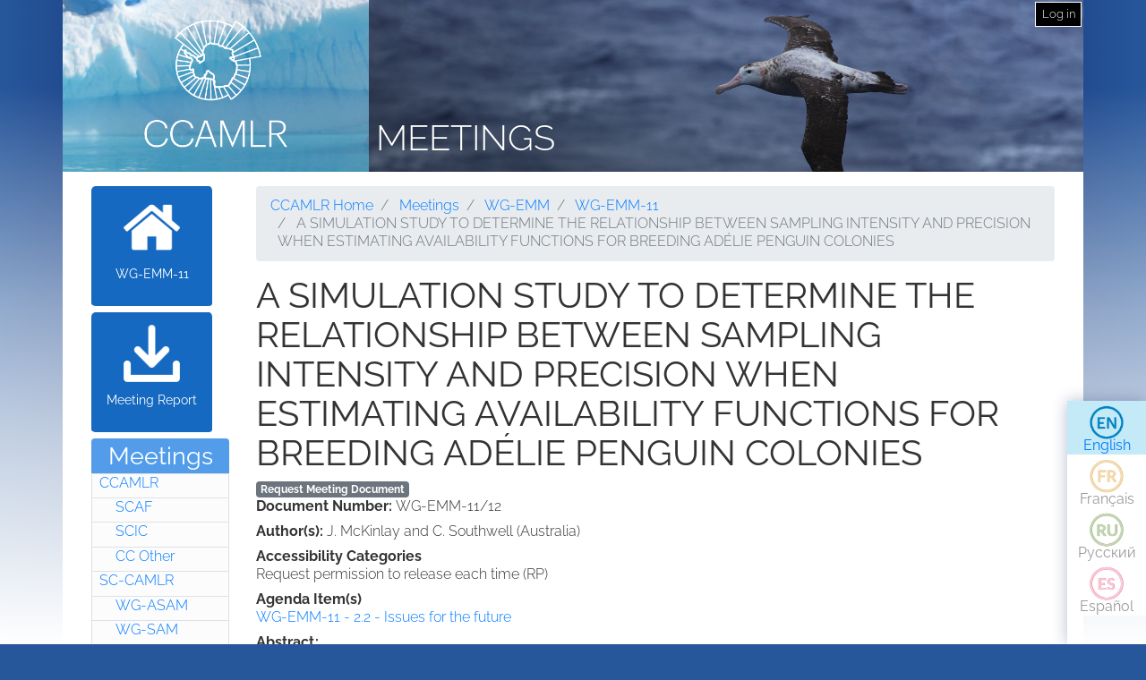

--- FILE ---
content_type: text/html; charset=UTF-8
request_url: https://meetings.ccamlr.org/en/wg-emm-11/12
body_size: 5111
content:
<!DOCTYPE html>
<html lang="en" dir="ltr">
  <head>
    <meta charset="utf-8" />
<script>var _paq = _paq || [];(function(){var u=(("https:" == document.location.protocol) ? "https://analytics.ccamlr.org/" : "http://analytics.ccamlr.org/");_paq.push(["setSiteId", "28"]);_paq.push(["setTrackerUrl", u+"matomo.php"]);_paq.push(["setDoNotTrack", 1]);if (!window.matomo_search_results_active) {_paq.push(["trackPageView"]);}_paq.push(["setIgnoreClasses", ["no-tracking","colorbox"]]);_paq.push(["enableLinkTracking"]);var d=document,g=d.createElement("script"),s=d.getElementsByTagName("script")[0];g.type="text/javascript";g.defer=true;g.async=true;g.src=u+"matomo.js";s.parentNode.insertBefore(g,s);})();</script>
<meta name="Generator" content="Drupal 10 (https://www.drupal.org)" />
<meta name="MobileOptimized" content="width" />
<meta name="HandheldFriendly" content="true" />
<meta name="viewport" content="width=device-width, initial-scale=1.0" />
<link rel="icon" href="/themes/custom/ccamlr_meetings_d9/favicon.ico" type="image/vnd.microsoft.icon" />
<link rel="alternate" hreflang="en" href="https://meetings.ccamlr.org/en/wg-emm-11/12" />
<link rel="canonical" href="https://meetings.ccamlr.org/en/wg-emm-11/12" />
<link rel="shortlink" href="https://meetings.ccamlr.org/en/node/12218" />

    <title>A SIMULATION STUDY TO DETERMINE THE RELATIONSHIP BETWEEN SAMPLING INTENSITY AND PRECISION WHEN ESTIMATING AVAILABILITY FUNCTIONS FOR BREEDING ADÉLIE PENGUIN COLONIES | Meetings</title>
    <link rel="stylesheet" media="all" href="/sites/default/files/css/css_CTClHDb2vlAopO1LtqYHML27-NVPva-0MaHT4s7KNfQ.css?delta=0&amp;language=en&amp;theme=ccamlr_meetings_d9&amp;include=eJyFjVEKgCAQRC8k-t1pYtXJDDfDNazbR0RgX_3NvDcwzhGnMjJQ4xpk9IOReiYo94hCPh4vygXGl32jpGmh4wN8pJSDmvJaqUEyw3RZN9i7yu9AyxxZ9bdySgUbS4ILOsFEJw" />
<link rel="stylesheet" media="all" href="/sites/default/files/css/css_FZgMYH_NMio-E5Iwt40TrC59nTXAQYOhjWQYMHg7lTQ.css?delta=1&amp;language=en&amp;theme=ccamlr_meetings_d9&amp;include=eJyFjVEKgCAQRC8k-t1pYtXJDDfDNazbR0RgX_3NvDcwzhGnMjJQ4xpk9IOReiYo94hCPh4vygXGl32jpGmh4wN8pJSDmvJaqUEyw3RZN9i7yu9AyxxZ9bdySgUbS4ILOsFEJw" />

    <script type="application/json" data-drupal-selector="drupal-settings-json">{"path":{"baseUrl":"\/","pathPrefix":"en\/","currentPath":"node\/12218","currentPathIsAdmin":false,"isFront":false,"currentLanguage":"en"},"pluralDelimiter":"\u0003","suppressDeprecationErrors":true,"ajaxPageState":{"libraries":"eJyFTssOwiAQ_CGEs1_TbGGtGJYlzDZt_14NaVJPnuaZycRIUvpEMepaDROggVbTW9ElVxdHLMyW64Ip3QPsKHwGnVLeT0s7h9TXRsVHLYUafs2U6bPq6UW7e2g12hgqHC7cbzx_Jf4WPJ5ZnJCpaBjgxptZ1WCdmru-wwFjCTOB38XrX60","theme":"ccamlr_meetings_d9","theme_token":null},"ajaxTrustedUrl":{"form_action_p_pvdeGsVG5zNF_XLGPTvYSKCf43t8qZYSwcfZl2uzM":true},"matomo":{"disableCookies":false,"trackMailto":true},"ccamlr_accounts_sso":{"cross_site_cookie_value":"prod"},"user":{"uid":0,"permissionsHash":"0429f0476fa018610ef9570f93db6a9b02c697a38906fbe97ca9e9450fc53f1e"}}</script>
<script src="/sites/default/files/js/js_hdSZmhGzQ2z__u4OX9VCFrXu150mYqUqEUmQoG3pneM.js?scope=header&amp;delta=0&amp;language=en&amp;theme=ccamlr_meetings_d9&amp;include=eJxVi1EKwCAMxS7k7JHkUWU46iq2grv9Bn7tK5AQZjQZCcw6b7dkpoTpeoie9Q6880Cui8wfKYF1FMpjdkhkFUG3v8wV3xxxYYUG16a08QIFYCoH"></script>

  </head>
  <body class="node-meeting-document entity-node-canonical">
        <a href="#main-content" class="visually-hidden focusable">
      Skip to main content
    </a>
    
      <div class="dialog-off-canvas-main-canvas" data-off-canvas-main-canvas>
    <div class="page">
                        
                    
                            
                        

    <header class="page__header">
        <div class="container">
                              
  <div class="block block--ccamlr-radix-branding">

  
    

          <div class="headcon ocean">
            <div class="logocon ice">
            <a class="brand" href="/en" title="Meetings">
                <img src="/themes/custom/ccamlr_meetings_d9/logo.png" alt="Meetings logo">
            </a>
        </div>
        <div class="site-title">
        <a href="/en" title="Meetings">
            Meetings
        </a>
    </div>
</div>    
  </div>

  <div class="block block--useraccountmenu">

  
    

      
  


  <ul class="nav navbar-nav">
                                          <li class="nav-item dropdown">
                      <a href="/en/user/login" class="nav-link" data-drupal-link-system-path="user/login">Log in</a>
                              </li>
            </ul>

  
  </div>


                    </div>
    </header>

        <footer class="page__bottom_right">
      <div class="container">
        <div class="d-flex justify-content-md-between align-items-md-center">
            
  <div class="language-switcher-language-url-with-routes block block--languageswitcher" role="navigation">

  
    

      
  


  <ul class="links nav">
    <li hreflang="en" data-drupal-link-system-path="node/12218" class="nav-item is-active" aria-current="page"><a href="/en/wg-emm-11/12" class="language-link is-active" hreflang="en" data-drupal-link-system-path="node/12218" aria-current="page">English</a></li><li hreflang="fr" data-drupal-link-system-path="node/12218" class="nav-item"><a href="/fr/wg-emm-11/12" class="language-link no-translation no-link" hreflang="fr" data-drupal-link-system-path="node/12218">Français</a></li><li hreflang="ru" data-drupal-link-system-path="node/12218" class="nav-item"><a href="/ru/wg-emm-11/12" class="language-link no-translation no-link" hreflang="ru" data-drupal-link-system-path="node/12218">Русский</a></li><li hreflang="es" data-drupal-link-system-path="node/12218" class="nav-item"><a href="/es/wg-emm-11/12" class="language-link no-translation no-link" hreflang="es" data-drupal-link-system-path="node/12218">Español</a></li>  </ul>

  
  </div>


        </div>
      </div>
    </footer>
  
    <main>
        <div class = "page__content">
            <div class="container">
            <div class="row">
                                    <div class="col-sm-2">
                          
  <div class="block block--meetingrelatedsidenavbarlinks">

  
    

      <div class="item-list meeting-nav">
    <ul>
                    <li class="links meeting-nav-home">
                <a href="/en/wg-emm-11" class=" ">WG-EMM-11</a>
            </li>
                    <li class="links meeting-nav-report">
                <a href="/en/system/files?file=e-sc-xxx-a04.pdf" target="_blank">Meeting Report</a>
            </li>
            </ul>

</div>
  
  </div>

  <div class="block block--meetingtypemenu">

  
            <h2>Meetings</h2>
        

      <div class="item-list meeting-type-links">
    <ul class ="level-one-list">
                    <li class="list-item-level-one meeting-type">
                <a href="/en/meetings/ccamlr" class="meeting-type-link">CCAMLR</a>
                                  <ul class ="level-two-list">
                                            <li class="list-item-level-two meeting-type">
                          <a href="/en/meetings/scaf" class="meeting-type-link">SCAF</a>
                      </li>
                                            <li class="list-item-level-two meeting-type">
                          <a href="/en/meetings/scic" class="meeting-type-link">SCIC</a>
                      </li>
                                            <li class="list-item-level-two meeting-type">
                          <a href="/en/meetings/cc-other" class="meeting-type-link">CC Other</a>
                      </li>
                                        </ul>
                            </li>
                    <li class="list-item-level-one meeting-type">
                <a href="/en/meetings/sc-camlr" class="meeting-type-link">SC-CAMLR</a>
                                  <ul class ="level-two-list">
                                            <li class="list-item-level-two meeting-type">
                          <a href="/en/meetings/wg-asam" class="meeting-type-link">WG-ASAM</a>
                      </li>
                                            <li class="list-item-level-two meeting-type">
                          <a href="/en/meetings/wg-sam" class="meeting-type-link">WG-SAM</a>
                      </li>
                                            <li class="list-item-level-two meeting-type">
                          <a href="/en/meetings/wg-emm" class="meeting-type-link">WG-EMM</a>
                      </li>
                                            <li class="list-item-level-two meeting-type">
                          <a href="/en/meetings/wg-fsa" class="meeting-type-link">WG-FSA</a>
                      </li>
                                            <li class="list-item-level-two meeting-type">
                          <a href="/en/meetings/wg-imaf" class="meeting-type-link">WG-IMAF</a>
                      </li>
                                            <li class="list-item-level-two meeting-type">
                          <a href="/en/meetings/sc-other" class="meeting-type-link">SC Other</a>
                      </li>
                                        </ul>
                            </li>
            </ul>
</div>
  
  </div>

  <div class="block block--ccamlrquicklinksmenu">

  
            <h2>Quick Links</h2>
        

      
  


  <ul class="links nav">
    <li class="nav-item"><a href="https://meetings.ccamlr.org/en/p/sc-strategic-workplan" class="sc-strategic-workplan quick-link" hreflang="en">SC Strategic Workplan</a></li>  </ul>

  
  </div>


                    </div>
                                                                              <div class="col-sm-10">
                                            <div data-drupal-messages-fallback class="hidden"></div>
  <div class="block block--requesteddocuments">

  
    

      <form data-drupal-selector="complete-request-form" action="/en/wg-emm-11/12" method="post" id="complete-request-form" accept-charset="UTF-8">
  
<details class="request-meetings-doc-block hide js-form-wrapper form-wrapper card mb-3" id="complete-meeting-request-block-form" data-drupal-selector="edit-complete-request-form">
  <summary role="button" aria-controls="complete-meeting-request-block-form" aria-expanded="false" class="card-header">
      Requested Document(s)
    </summary>
  <div class="card-body">
    
    <ul class="request-full-list" data-drupal-selector="edit-request-list"></ul>

    
  </div>
</details>
  
<input autocomplete="off" data-drupal-selector="form-1kmmpui4trxq2m60yf8y-1tmrr9grqmxjspddgutv0i" type="hidden" name="form_build_id" value="form-1KmMpuI4TRXQ2M60yf8Y_1tMRR9gRQMxJSPdDGuTv0I" class="form-control" />
  
<input data-drupal-selector="edit-complete-request-form" type="hidden" name="form_id" value="complete_request_form" class="form-control" />

</form>

  
  </div>

  <div class="block block--breadcrumbs">

  
    

        <nav aria-label="breadcrumb" class="">
    <ol class="breadcrumb">
              <li class="breadcrumb-item ">
                      <a href="https://ccamlr.org">CCAMLR Home</a>
                  </li>
              <li class="breadcrumb-item ">
                      <a href="/en">Meetings</a>
                  </li>
              <li class="breadcrumb-item ">
                      <a href="/en/meetings/wg-emm">WG-EMM</a>
                  </li>
              <li class="breadcrumb-item ">
                      <a href="/en/wg-emm-11">WG-EMM-11</a>
                  </li>
              <li class="breadcrumb-item active">
                      A SIMULATION STUDY TO DETERMINE THE RELATIONSHIP BETWEEN SAMPLING INTENSITY AND PRECISION WHEN ESTIMATING AVAILABILITY FUNCTIONS FOR BREEDING ADÉLIE PENGUIN COLONIES
                  </li>
          </ol>
  </nav>

  
  </div>

  <div class="block block--pagetitle">

  
    

      
  <h1>
<span>A SIMULATION STUDY TO DETERMINE THE RELATIONSHIP BETWEEN SAMPLING INTENSITY AND PRECISION WHEN ESTIMATING AVAILABILITY FUNCTIONS FOR BREEDING ADÉLIE PENGUIN COLONIES</span>
</h1>


  
  </div>

  <div class="block block--mainpagecontent">

  
    

      <article data-history-node-id="12218" class="node node--promoted meeting-document meeting-document--full">
  
  

      <a href="/en/meeting-doc-request/add-to-cart/12218?destination=/en/wg-emm-11/12" class="badge badge-secondary use-ajax add-to-cart-button" id="add-to-cart-button">Request Meeting Document</a>
  <div class="meeting-document__field-mdc-doc-number d-flex">
    <div class="field__label font-weight-bold">
      Document Number<span class="field__label__suffix mr-1">:</span>    </div>
                  <div class="field__item">WG-EMM-11/12</div>
              </div>

  <div class="meeting-document__field-mdc-author d-flex">
    <div class="field__label font-weight-bold">
      Author(s)<span class="field__label__suffix mr-1">:</span>    </div>
                  <div class="field__item">J. McKinlay and C. Southwell (Australia)</div>
              </div>

  <div class="meeting-document__field-accessibility-categories">
    <div class="field__label font-weight-bold">
      Accessibility Categories    </div>
                  <div class="field__item">Request permission to release each time (RP)</div>
              </div>

  <div class="meeting-document__field-mdc-agd-id">
    <div class="field__label font-weight-bold">
      Agenda Item(s)    </div>
        <div class="field__items">
                    <div class="field__item"><a href="/en/wg-emm-11" hreflang="en">WG-EMM-11 - 2.2 - Issues for the future</a></div>
                </div>
      </div>

  <div class="meeting-document__field-mdc-abstract">
    <div class="field__label font-weight-bold">
      Abstract    </div>
                  <div class="field__item"><p>Automated camera systems deployed at Adélie penguin breeding colonies provide daily measurements that allow high resolution temporal availability functions to be estimated, which in turn can be used to correct population estimates for availability bias. However, such frequent data are time consuming and expensive to process, and it is of interest to determine if such data could be subsampled with significant loss of information content. To this end, a simulation study was undertaken to examine how the frequency of sampling attendance at Adélie penguin breeding colonies would affect models of attendance for correcting population counts for potential attendance bias. Generalised additive models of simulated time-series were shown to adequately recover known structure for sampling periodicities up to five days. Most precise estimates of attendance ratios to correct non-optimal population counts for availability bias are obtained from higher frequency sampling, with a trade-off observed between sampling frequency and precision. Subsampling at periodicities of six days or greater did not adequately recover known simulated model structure and cannot be recommended.</p>
</div>
              </div>

  </article>

  
  </div>


                    </div>
                            </div>
        </div>
        </div>
    </main>


            <footer class="page__footer">
            <div class="container">
                <div class="d-flex justify-content-md-between align-items-md-center">
                    
                </div>

                <div>
                    <p><a href="#">Top of page</a></p>

                    <p>© Copyright - Commission for the Conservation of Antarctic Marine Living Resources 2025, All rights reserved.</p>

                    <p>Site by Eighty Options</p>
                </div>
            </div>
        </footer>
    </div>

  </div>

    
    <script src="/sites/default/files/js/js_Cr8c3vp6EB9IL20PHbvsl2HisjBf-utERZs2DEph-xM.js?scope=footer&amp;delta=0&amp;language=en&amp;theme=ccamlr_meetings_d9&amp;include=eJxVi1EKwCAMxS7k7JHkUWU46iq2grv9Bn7tK5AQZjQZCcw6b7dkpoTpeoie9Q6880Cui8wfKYF1FMpjdkhkFUG3v8wV3xxxYYUG16a08QIFYCoH"></script>

  </body>
</html>
